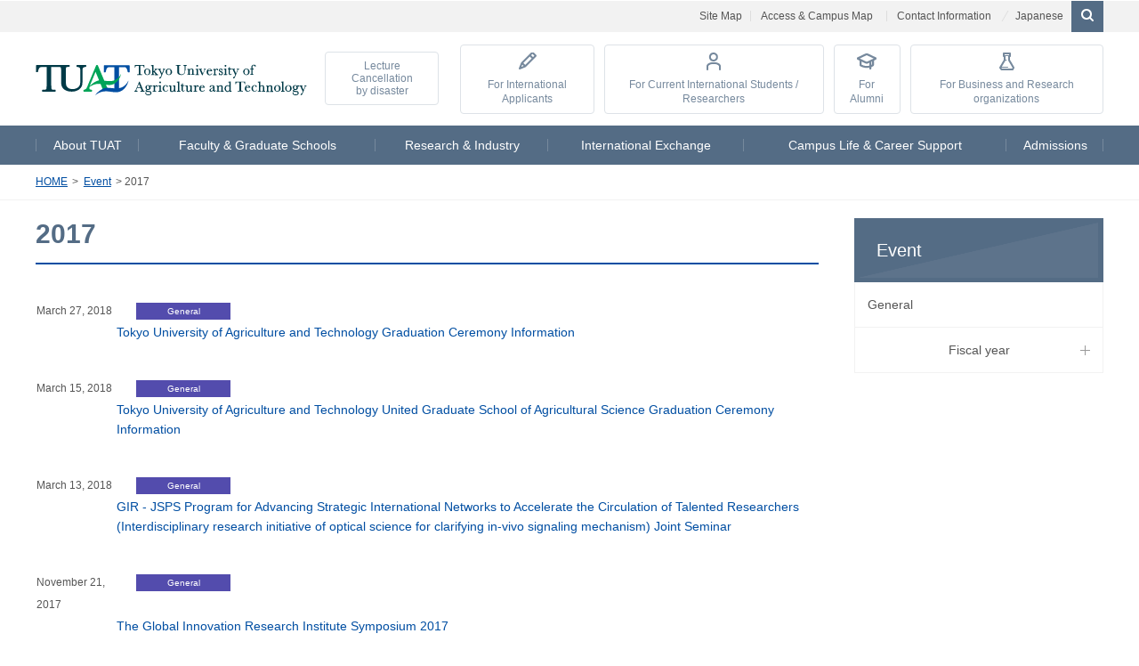

--- FILE ---
content_type: text/html; charset=UTF-8
request_url: https://www.tuat.ac.jp/en/event/2017/
body_size: 3230
content:
<!DOCTYPE html>
<html lang="en">
   <head prefix="og: http://ogp.me/ns# fb: http://ogp.me/ns/fb# article: http://ogp.me/ns/article#">

<!-- Global site tag (gtag.js) - Google Analytics -->
<script async="async" src="https://www.googletagmanager.com/gtag/js?id=G-66H7PG5ES1 "></script>
<script>
  window.dataLayer = window.dataLayer || [];
  function gtag(){dataLayer.push(arguments);}
  gtag('js', new Date());

  gtag('config', 'G-66H7PG5ES1');
  gtag('config', 'UA-7675163-1');
</script>

<meta charset="UTF-8"/>
      <meta name="viewport" content="width=device-width, initial-scale=1.0, user-scalable=yes"/>
      <meta name="format-detection" content="telephone=no"/>
      <meta http-equiv="X-UA-Compatible" content="IE=edge"/>
      <meta property="og:title" content="2017 | Event | Tokyo University of Agriculture and Technology"/>
      <meta property="og:url" content="http://www.tuat.ac.jp/en/event/2017/"/>
      <meta property="og:image" content="http://www.tuat.ac.jp/common/img/fb.png"/>
      <meta property="fb:app_id" content="1061602927254128"/>
      <meta name="twitter:card" content="summary"/>
      <meta name="twitter:site" content="@TUAT_all"/>
      <meta name="twitter:image" content="http://www.tuat.ac.jp/common/img/twitter.png"/>
      <meta name="copyright" content="Copyright © Tokyo University of Agriculture and Technology., All rights reserved."/>
      <title>2017 | Event | Tokyo University of Agriculture and Technology</title>

<link rel="stylesheet" href="/common/css/contents.css" media="all"/>
<link rel="stylesheet" href="/common/css/print.css" media="print"/>
<!--[if lte IE 9]><link rel="stylesheet" href="/common/css/ie.css" media="all" /><![endif]-->
<script src="/common/js/jquery.min.js"></script>
<script src="/common/js/config.js"></script>
<script src="/common/js/common.js"></script>
<script src="https://d.line-scdn.net/r/web/social-plugin/js/thirdparty/loader.min.js" async="async" defer="defer"></script>
<!--[if lte IE 9]><script src="/common/js/ie.js"></script><![endif]-->
<script>
//tw
  window.twttr = (function(d, s, id) {
    var js, fjs = d.getElementsByTagName(s)[0],
      t = window.twttr || {};
    if (d.getElementById(id)) return t;
    js = d.createElement(s);
    js.id = id;
    js.src = "https://platform.twitter.com/widgets.js";
    fjs.parentNode.insertBefore(js, fjs);

    t._e = [];
    t.ready = function(f) {
      t._e.push(f);
    };

    return t;
  }(document, "script", "twitter-wjs"));

  twttr.ready(function (twttr) {
   twttr.events.bind("click", function (){
    gtag('event', 'click', { 'event_category': 'twitter', 'event_label': location.href });
   });
  });
</script>
<script src="/common/js/snsbtn.js"></script>

</head>
   <body>
                        
                        <div id="fb-root"> </div>
                        <script>(function(d, s, id) {
  var js, fjs = d.getElementsByTagName(s)[0];
  if (d.getElementById(id)) return;
  js = d.createElement(s); js.id = id;
  js.src = "//connect.facebook.net/en_US/sdk.js#xfbml=1&version=v3.0";
  fjs.parentNode.insertBefore(js, fjs);
}(document, 'script', 'facebook-jssdk'));</script>
                        
                     <header id="page-top">
                     
                     <div id="utility">	<ul>		<li>
                  <a href="/en/sitemap/" >Site Map</a>
               </li>		<li>
                  <a href="/en/outline/overview/access/" >Access &amp; Campus Map</a>
               </li>		<li>
                  <a href="/en/contact/" >Contact Information</a>
               </li>		<li>
                  <a href="/"  target="_blank">Japanese</a>
               </li>		<li id="searchBtn">
                  <form action="/en/site-search/index.html"  id="cse-search-box">
                     <input type="checkbox" id="checkSearch"/>
                     <fieldset><gcse:searchbox-only></gcse:searchbox-only></fieldset>
                  </form>
               </li>	</ul>
         </div>
                     <div id="headNav">	<div class="logoImg">		<a href="/en/" >
                  <img src="/common/img/logo_en.svg" alt="Tokyo University of Agriculture and Technology"/></a>	</div>	<div class="disaster">
               <a href="/disaster/" >Lecture Cancellation <br/>by disaster</a>
            </div>	<ul class="visitor">		<li>
                  <a href="/en/applicants/" >For <wbr/>International <wbr/>Applicants</a>
               </li>		<li>
                  <a href="/en/student/" >For Current <wbr/>International Students <wbr/>/ Researchers</a>
               </li>		<li>
                  <a href="/en/graduate/" >For Alumni</a>
               </li>		<li>
                  <a href="https://www.rd.tuat.ac.jp/en/index.html" target="_blank">For Business <wbr/>and Research <wbr/>organizations</a>
               </li>	</ul>
         </div>
                     <nav id="gNav">
                        <ul>
                           <li>
                              <a href="/en/outline/" >About TUAT</a>
                           </li>
                           <li>
                              <a href="/en/department/" >Faculty &amp; Graduate Schools</a>
                           </li>
                           <li>
                              <a href="/en/research/" >Research &amp; Industry</a>
                           </li>
                           <li>
                              <a href="/en/international/" >International Exchange</a>
                           </li>
                           <li>
                              <a href="/en/campuslife_career/" >Campus Life &amp; Career Support</a>
                           </li>
                           <li>
                              <a href="/en/admission/" >Admissions</a>
                           </li>
                        </ul>
                     </nav>
                  </header>
      <nav id="tPath">
         <ol>
            <li>
               <a href="/en/" >HOME</a>
            </li>
            <li>
               <a href="/en/event/" >Event</a>
            </li>
            <li>2017</li>
         </ol>
      </nav>
      <div id="container">
         <main>
            <article>
                     <h1>2017</h1>
                  
                     <ul class="infoList">
                  <li data-date="20180327000000">
                     <time datetime="2018-03-27">March 27, 2018</time>
                     <ul class="label">
                        <li class="general">General</li>
                     </ul>
                     <a href="/en/event/general/20180327_01.html" >Tokyo University of Agriculture and Technology Graduation Ceremony Information</a>
                  </li>
                  <li data-date="20180315000000">
                     <time datetime="2018-03-15">March 15, 2018</time>
                     <ul class="label">
                        <li class="general">General</li>
                     </ul>
                     <a href="/en/event/general/20180315_01.html" >Tokyo University of Agriculture and Technology United Graduate School of Agricultural Science Graduation Ceremony Information</a>
                  </li>
                  <li data-date="20180313000000">
                     <time datetime="2018-03-13">March 13, 2018</time>
                     <ul class="label">
                        <li class="general">General</li>
                     </ul>
                     <a href="/en/event/general/20180313_01.html" >GIR - JSPS Program for Advancing Strategic International Networks to Accelerate the Circulation of Talented Researchers (Interdisciplinary research initiative of optical science for clarifying in-vivo signaling mechanism) Joint Seminar</a>
                  </li>
                  <li data-date="20171121000000">
                     <time datetime="2017-11-21">November 21, 2017</time>
                     <ul class="label">
                        <li class="general">General</li>
                     </ul>
                     <a href="/en/event/general/20171121_01.html" >The Global Innovation Research Institute Symposium 2017</a>
                  </li>
                  <li data-date="20171004000000">
                     <time datetime="2017-10-04">October 4, 2017</time>
                     <ul class="label">
                        <li class="general">General</li>
                     </ul>
                     <a href="/en/event/general/20171004_01.html" >Autumn 2017, Tokyo University of Agriculture and Technology Entrance Ceremony Information</a>
                  </li>
               </ul>
                  </article>
         </main>
         <nav id="lNav">
            <ul>
               <li>
                  <a href="/en/event/" >Event</a>
                  <ul>
                     <li class="close">
                        <span>
                           <a href="/en/event/general/" >General</a>
                        </span>
                     </li>
                     <li class="close">
                        <span class="navBtn tglyear">Fiscal year</span>
                        <ul>
                           <li>
                              <span>
                                 <a href="/en/event/2023/" >2023</a>
                              </span>
                           </li>
                           <li>
                              <span>
                                 <a href="/en/event/2022/" >2022</a>
                              </span>
                           </li>
                           <li>
                              <span>
                                 <a href="/en/event/2021/" >2021</a>
                              </span>
                           </li>
                           <li>
                              <span>
                                 <a href="/en/event/2020/" >2020</a>
                              </span>
                           </li>
                           <li>
                              <span>
                                 <a href="/en/event/2019/" >2019</a>
                              </span>
                           </li>
                           <li>
                              <span>
                                 <a href="/en/event/2018/" >2018</a>
                              </span>
                           </li>
                           <li class="cur">
                              <span>
                                 <a href="/en/event/2017/" >2017</a>
                              </span>
                           </li>
                        </ul>
                     </li>
                  </ul>
               </li>
            </ul>
         </nav>
      </div>
                     <div id="inquiry">
                        <h3>CONTACT</h3>
                        <ul>
                           <li>
                              <a href="http://web.tuat.ac.jp/~intl/download.html" target="_blank">Guidebook</a>
                           </li>
                           <li>
                              <a href="/en/contact/" >Contact Information</a>
                           </li>
                        </ul>
                     </div>
                  <div id="footNav">
         <nav>
                     
                     <ul class="faculty">
                        <li>
                           <a href="/en/department/agriculture/" >Faculty of Agriculture</a>
                           <ul>
                              <li>
                                 <a href="http://web.tuat.ac.jp/~aaseisan/" target="_blank">Department of Biological Production</a>
                              </li>
                              <li>
                                 <a href="http://www.tuat.ac.jp/en/department/agriculture/">Department of Applied Biological Science (under construction)</a>
                              </li>
                              <li>
                                 <a href="http://web.tuat.ac.jp/~enrs/" target="_blank">Department of Environmental and Natural Resource Sciences</a>
                              </li>
                              <li>
                                 <a href="http://web.tuat.ac.jp/~region/" target="_blank">Department of Ecoregion Science</a>
                              </li>
                              <li>
                                 <a href="http://web.tuat.ac.jp/~kyodovet/index.html" target="_blank">Cooperative Department of Veterinary Medicine</a>
                              </li>
                           </ul>
                        </li>
                        <li>
                           <a href="/en/department/engineering/" >Faculty of Engineering</a>
                           <ul>
                              <li>
                                 <a href="/en/department/engineering/" >Department of Biotechnology and Life Science</a>
                              </li>
                              <li>
                                 <a href="/en/department/engineering/" >Department of Biomedical Engineering</a>
                              </li>
                              <li>
                                 <a href="/en/department/engineering/" >Department of Applied Chemistry</a>
                              </li>
                              <li>
                                 <a href="/en/department/engineering/" >Department of Applied Physics and Chemical Engineering</a>
                              </li>
                              <li>
                                 <a href="/en/department/engineering/" >Department of Mechanical Systems Engineering</a>
                              </li>
                              <li>
                                 <a href="/en/department/engineering/" >Department of Electrical Engineering and Computer Science</a>
                              </li>
                           </ul>
                        </li>
                        <li>
                           <a href="/en/department/graduate_school/" >Graduate School</a>
                           <ul>
                              <li>
                                 <a href="/en/department/graduate_school/agriculture/" >Institute of Agriculture</a>
                              </li>
                              <li>
                                 <a href="/en/department/graduate_school/engineering/" >Institute of Engineering</a>
                              </li>
                              <li>
                                 <a href="/en/department/graduate_school/kougakuhu/" >Graduate School of Engineering</a>
                              </li>
                              <li>
                                 <a href="/en/department/graduate_school/nougakuhu/" >Graduate School of Agriculture</a>
                              </li>
                              <li>
                                 <a href="/en/department/graduate_school/seibutushisutemu/" >Graduate School of Bio-Applications and Systems Engineering</a>
                              </li>
                              <li>
                                 <a href="/en/department/graduate_school/rengounougaku/" >United Graduate School of Agricultural Science</a>
                              </li>
                              <li>
                                 <a href="/en/department/graduate_school/jyuui/" >The United Graduate School of Veterinary Science, Gifu University</a>
                              </li>
                              <li>
                                 <a href="/en/department/graduate_school/leading/" >Leading Graduate Schools</a>
                              </li>
                              <li>
                                 <a href="https://www.tuat-global.jp/english/" target="_blank">Institute of Global Innovation Research</a>
                              </li>
                           </ul>
                        </li>
                        <li>Information for:<ul>
                     <li>
                        <a href="/en/applicants/" >For International Applicants</a>
                     </li>
                     <li>
                        <a href="/en/student/" >For Current International Students/Researchers</a>
                     </li>
                     <li>
                        <a href="/en/graduate/" >For Alumni</a>
                     </li>
                     <li>
                        <a href="http://rd.tuat.ac.jp/" target="_blank">For Business and Research organizations</a>
                     </li>
                  </ul>
               </li>
                     </ul>
                     <p id="toHead">
                        <a href="#page-top">PAGE TOP</a>
                     </p>
                  </nav>
      </div>
      <footer>
                     
                     <ul>
                        <li>
                           <a href="/en/contact/" >Contact Information</a>
                        </li>
                        <li>
                           <a href="/en/site_policy/" >How to use our website</a>
                        </li>
                        <li>
                           <a href="/en/plivacy_policy/" >Privacy Policy</a>
                        </li>
                     </ul>
                     <p id="copyright">
                        <small>Copyright © Tokyo University of Agriculture and Technology., All rights reserved.</small>
                     </p>
                  </footer>
                        
                        
                     </body>
</html>

--- FILE ---
content_type: text/html; charset=UTF-8
request_url: https://www.tuat.ac.jp/en/event/2017/?_=1768715133328
body_size: 3160
content:
<!DOCTYPE html>
<html lang="en">
   <head prefix="og: http://ogp.me/ns# fb: http://ogp.me/ns/fb# article: http://ogp.me/ns/article#">

<!-- Global site tag (gtag.js) - Google Analytics -->
<script async="async" src="https://www.googletagmanager.com/gtag/js?id=G-66H7PG5ES1 "></script>
<script>
  window.dataLayer = window.dataLayer || [];
  function gtag(){dataLayer.push(arguments);}
  gtag('js', new Date());

  gtag('config', 'G-66H7PG5ES1');
  gtag('config', 'UA-7675163-1');
</script>

<meta charset="UTF-8"/>
      <meta name="viewport" content="width=device-width, initial-scale=1.0, user-scalable=yes"/>
      <meta name="format-detection" content="telephone=no"/>
      <meta http-equiv="X-UA-Compatible" content="IE=edge"/>
      <meta property="og:title" content="2017 | Event | Tokyo University of Agriculture and Technology"/>
      <meta property="og:url" content="http://www.tuat.ac.jp/en/event/2017/"/>
      <meta property="og:image" content="http://www.tuat.ac.jp/common/img/fb.png"/>
      <meta property="fb:app_id" content="1061602927254128"/>
      <meta name="twitter:card" content="summary"/>
      <meta name="twitter:site" content="@TUAT_all"/>
      <meta name="twitter:image" content="http://www.tuat.ac.jp/common/img/twitter.png"/>
      <meta name="copyright" content="Copyright © Tokyo University of Agriculture and Technology., All rights reserved."/>
      <title>2017 | Event | Tokyo University of Agriculture and Technology</title>

<link rel="stylesheet" href="/common/css/contents.css" media="all"/>
<link rel="stylesheet" href="/common/css/print.css" media="print"/>
<!--[if lte IE 9]><link rel="stylesheet" href="/common/css/ie.css" media="all" /><![endif]-->
<script src="/common/js/jquery.min.js"></script>
<script src="/common/js/config.js"></script>
<script src="/common/js/common.js"></script>
<script src="https://d.line-scdn.net/r/web/social-plugin/js/thirdparty/loader.min.js" async="async" defer="defer"></script>
<!--[if lte IE 9]><script src="/common/js/ie.js"></script><![endif]-->
<script>
//tw
  window.twttr = (function(d, s, id) {
    var js, fjs = d.getElementsByTagName(s)[0],
      t = window.twttr || {};
    if (d.getElementById(id)) return t;
    js = d.createElement(s);
    js.id = id;
    js.src = "https://platform.twitter.com/widgets.js";
    fjs.parentNode.insertBefore(js, fjs);

    t._e = [];
    t.ready = function(f) {
      t._e.push(f);
    };

    return t;
  }(document, "script", "twitter-wjs"));

  twttr.ready(function (twttr) {
   twttr.events.bind("click", function (){
    gtag('event', 'click', { 'event_category': 'twitter', 'event_label': location.href });
   });
  });
</script>
<script src="/common/js/snsbtn.js"></script>

</head>
   <body>
                        
                        <div id="fb-root"> </div>
                        <script>(function(d, s, id) {
  var js, fjs = d.getElementsByTagName(s)[0];
  if (d.getElementById(id)) return;
  js = d.createElement(s); js.id = id;
  js.src = "//connect.facebook.net/en_US/sdk.js#xfbml=1&version=v3.0";
  fjs.parentNode.insertBefore(js, fjs);
}(document, 'script', 'facebook-jssdk'));</script>
                        
                     <header id="page-top">
                     
                     <div id="utility">	<ul>		<li>
                  <a href="/en/sitemap/" >Site Map</a>
               </li>		<li>
                  <a href="/en/outline/overview/access/" >Access &amp; Campus Map</a>
               </li>		<li>
                  <a href="/en/contact/" >Contact Information</a>
               </li>		<li>
                  <a href="/"  target="_blank">Japanese</a>
               </li>		<li id="searchBtn">
                  <form action="/en/site-search/index.html"  id="cse-search-box">
                     <input type="checkbox" id="checkSearch"/>
                     <fieldset><gcse:searchbox-only></gcse:searchbox-only></fieldset>
                  </form>
               </li>	</ul>
         </div>
                     <div id="headNav">	<div class="logoImg">		<a href="/en/" >
                  <img src="/common/img/logo_en.svg" alt="Tokyo University of Agriculture and Technology"/></a>	</div>	<div class="disaster">
               <a href="/disaster/" >Lecture Cancellation <br/>by disaster</a>
            </div>	<ul class="visitor">		<li>
                  <a href="/en/applicants/" >For <wbr/>International <wbr/>Applicants</a>
               </li>		<li>
                  <a href="/en/student/" >For Current <wbr/>International Students <wbr/>/ Researchers</a>
               </li>		<li>
                  <a href="/en/graduate/" >For Alumni</a>
               </li>		<li>
                  <a href="https://www.rd.tuat.ac.jp/en/index.html" target="_blank">For Business <wbr/>and Research <wbr/>organizations</a>
               </li>	</ul>
         </div>
                     <nav id="gNav">
                        <ul>
                           <li>
                              <a href="/en/outline/" >About TUAT</a>
                           </li>
                           <li>
                              <a href="/en/department/" >Faculty &amp; Graduate Schools</a>
                           </li>
                           <li>
                              <a href="/en/research/" >Research &amp; Industry</a>
                           </li>
                           <li>
                              <a href="/en/international/" >International Exchange</a>
                           </li>
                           <li>
                              <a href="/en/campuslife_career/" >Campus Life &amp; Career Support</a>
                           </li>
                           <li>
                              <a href="/en/admission/" >Admissions</a>
                           </li>
                        </ul>
                     </nav>
                  </header>
      <nav id="tPath">
         <ol>
            <li>
               <a href="/en/" >HOME</a>
            </li>
            <li>
               <a href="/en/event/" >Event</a>
            </li>
            <li>2017</li>
         </ol>
      </nav>
      <div id="container">
         <main>
            <article>
                     <h1>2017</h1>
                  
                     <ul class="infoList">
                  <li data-date="20180327000000">
                     <time datetime="2018-03-27">March 27, 2018</time>
                     <ul class="label">
                        <li class="general">General</li>
                     </ul>
                     <a href="/en/event/general/20180327_01.html" >Tokyo University of Agriculture and Technology Graduation Ceremony Information</a>
                  </li>
                  <li data-date="20180315000000">
                     <time datetime="2018-03-15">March 15, 2018</time>
                     <ul class="label">
                        <li class="general">General</li>
                     </ul>
                     <a href="/en/event/general/20180315_01.html" >Tokyo University of Agriculture and Technology United Graduate School of Agricultural Science Graduation Ceremony Information</a>
                  </li>
                  <li data-date="20180313000000">
                     <time datetime="2018-03-13">March 13, 2018</time>
                     <ul class="label">
                        <li class="general">General</li>
                     </ul>
                     <a href="/en/event/general/20180313_01.html" >GIR - JSPS Program for Advancing Strategic International Networks to Accelerate the Circulation of Talented Researchers (Interdisciplinary research initiative of optical science for clarifying in-vivo signaling mechanism) Joint Seminar</a>
                  </li>
                  <li data-date="20171121000000">
                     <time datetime="2017-11-21">November 21, 2017</time>
                     <ul class="label">
                        <li class="general">General</li>
                     </ul>
                     <a href="/en/event/general/20171121_01.html" >The Global Innovation Research Institute Symposium 2017</a>
                  </li>
                  <li data-date="20171004000000">
                     <time datetime="2017-10-04">October 4, 2017</time>
                     <ul class="label">
                        <li class="general">General</li>
                     </ul>
                     <a href="/en/event/general/20171004_01.html" >Autumn 2017, Tokyo University of Agriculture and Technology Entrance Ceremony Information</a>
                  </li>
               </ul>
                  </article>
         </main>
         <nav id="lNav">
            <ul>
               <li>
                  <a href="/en/event/" >Event</a>
                  <ul>
                     <li class="close">
                        <span>
                           <a href="/en/event/general/" >General</a>
                        </span>
                     </li>
                     <li class="close">
                        <span class="navBtn tglyear">Fiscal year</span>
                        <ul>
                           <li>
                              <span>
                                 <a href="/en/event/2023/" >2023</a>
                              </span>
                           </li>
                           <li>
                              <span>
                                 <a href="/en/event/2022/" >2022</a>
                              </span>
                           </li>
                           <li>
                              <span>
                                 <a href="/en/event/2021/" >2021</a>
                              </span>
                           </li>
                           <li>
                              <span>
                                 <a href="/en/event/2020/" >2020</a>
                              </span>
                           </li>
                           <li>
                              <span>
                                 <a href="/en/event/2019/" >2019</a>
                              </span>
                           </li>
                           <li>
                              <span>
                                 <a href="/en/event/2018/" >2018</a>
                              </span>
                           </li>
                           <li class="cur">
                              <span>
                                 <a href="/en/event/2017/" >2017</a>
                              </span>
                           </li>
                        </ul>
                     </li>
                  </ul>
               </li>
            </ul>
         </nav>
      </div>
                     <div id="inquiry">
                        <h3>CONTACT</h3>
                        <ul>
                           <li>
                              <a href="http://web.tuat.ac.jp/~intl/download.html" target="_blank">Guidebook</a>
                           </li>
                           <li>
                              <a href="/en/contact/" >Contact Information</a>
                           </li>
                        </ul>
                     </div>
                  <div id="footNav">
         <nav>
                     
                     <ul class="faculty">
                        <li>
                           <a href="/en/department/agriculture/" >Faculty of Agriculture</a>
                           <ul>
                              <li>
                                 <a href="http://web.tuat.ac.jp/~aaseisan/" target="_blank">Department of Biological Production</a>
                              </li>
                              <li>
                                 <a href="http://www.tuat.ac.jp/en/department/agriculture/">Department of Applied Biological Science (under construction)</a>
                              </li>
                              <li>
                                 <a href="http://web.tuat.ac.jp/~enrs/" target="_blank">Department of Environmental and Natural Resource Sciences</a>
                              </li>
                              <li>
                                 <a href="http://web.tuat.ac.jp/~region/" target="_blank">Department of Ecoregion Science</a>
                              </li>
                              <li>
                                 <a href="http://web.tuat.ac.jp/~kyodovet/index.html" target="_blank">Cooperative Department of Veterinary Medicine</a>
                              </li>
                           </ul>
                        </li>
                        <li>
                           <a href="/en/department/engineering/" >Faculty of Engineering</a>
                           <ul>
                              <li>
                                 <a href="/en/department/engineering/" >Department of Biotechnology and Life Science</a>
                              </li>
                              <li>
                                 <a href="/en/department/engineering/" >Department of Biomedical Engineering</a>
                              </li>
                              <li>
                                 <a href="/en/department/engineering/" >Department of Applied Chemistry</a>
                              </li>
                              <li>
                                 <a href="/en/department/engineering/" >Department of Applied Physics and Chemical Engineering</a>
                              </li>
                              <li>
                                 <a href="/en/department/engineering/" >Department of Mechanical Systems Engineering</a>
                              </li>
                              <li>
                                 <a href="/en/department/engineering/" >Department of Electrical Engineering and Computer Science</a>
                              </li>
                           </ul>
                        </li>
                        <li>
                           <a href="/en/department/graduate_school/" >Graduate School</a>
                           <ul>
                              <li>
                                 <a href="/en/department/graduate_school/agriculture/" >Institute of Agriculture</a>
                              </li>
                              <li>
                                 <a href="/en/department/graduate_school/engineering/" >Institute of Engineering</a>
                              </li>
                              <li>
                                 <a href="/en/department/graduate_school/kougakuhu/" >Graduate School of Engineering</a>
                              </li>
                              <li>
                                 <a href="/en/department/graduate_school/nougakuhu/" >Graduate School of Agriculture</a>
                              </li>
                              <li>
                                 <a href="/en/department/graduate_school/seibutushisutemu/" >Graduate School of Bio-Applications and Systems Engineering</a>
                              </li>
                              <li>
                                 <a href="/en/department/graduate_school/rengounougaku/" >United Graduate School of Agricultural Science</a>
                              </li>
                              <li>
                                 <a href="/en/department/graduate_school/jyuui/" >The United Graduate School of Veterinary Science, Gifu University</a>
                              </li>
                              <li>
                                 <a href="/en/department/graduate_school/leading/" >Leading Graduate Schools</a>
                              </li>
                              <li>
                                 <a href="https://www.tuat-global.jp/english/" target="_blank">Institute of Global Innovation Research</a>
                              </li>
                           </ul>
                        </li>
                        <li>Information for:<ul>
                     <li>
                        <a href="/en/applicants/" >For International Applicants</a>
                     </li>
                     <li>
                        <a href="/en/student/" >For Current International Students/Researchers</a>
                     </li>
                     <li>
                        <a href="/en/graduate/" >For Alumni</a>
                     </li>
                     <li>
                        <a href="http://rd.tuat.ac.jp/" target="_blank">For Business and Research organizations</a>
                     </li>
                  </ul>
               </li>
                     </ul>
                     <p id="toHead">
                        <a href="#page-top">PAGE TOP</a>
                     </p>
                  </nav>
      </div>
      <footer>
                     
                     <ul>
                        <li>
                           <a href="/en/contact/" >Contact Information</a>
                        </li>
                        <li>
                           <a href="/en/site_policy/" >How to use our website</a>
                        </li>
                        <li>
                           <a href="/en/plivacy_policy/" >Privacy Policy</a>
                        </li>
                     </ul>
                     <p id="copyright">
                        <small>Copyright © Tokyo University of Agriculture and Technology., All rights reserved.</small>
                     </p>
                  </footer>
                        
                        
                     </body>
</html>

--- FILE ---
content_type: text/css; charset=UTF-8
request_url: https://www.tuat.ac.jp/common/css/print.css
body_size: 1568
content:
/* ------------------------------------- none ---- */
/* line 8, ../../sass/print.scss */
#headNav,
#menuBtn,
#tPath,
#lNav,
#inquiry,
#footNav,
#toHead,
#pageFoot dl,
#pageFoot ul,
#fixedNav,
#groupSolution {
  display: none !important; }

/* ------------------------------------- adjust ---- */
/* line 22, ../../sass/print.scss */
article {
  margin-right: 0; }

/* line 25, ../../sass/print.scss */
#pageFoot {
  padding: 20px 10px; }
  /* line 27, ../../sass/print.scss */
  #pageFoot #copyright {
    margin: 0 auto; }

/* line 32, ../../sass/print.scss */
.sepCol2 .sideMain {
  float: none; }
  /* line 34, ../../sass/print.scss */
  .sepCol2 .sideMain .inner {
    margin-right: 0; }
/* line 38, ../../sass/print.scss */
.sepCol2 .sideSub {
  float: none;
  width: auto;
  margin: 50px 0 0; }

/* line 45, ../../sass/print.scss */
.tabBtn li,
.tabBtn a {
  margin: 0;
  padding: 0;
  border-style: none;
  background-color: rgba(255, 255, 255, 0); }
/* line 52, ../../sass/print.scss */
.tabBtn li {
  display: none; }
/* line 55, ../../sass/print.scss */
.tabBtn .cur {
  display: block;
  padding-bottom: .5em;
  text-align: left; }

/* line 69, ../../sass/print.scss */
.roundR.sizeL .image,
.roundL.sizeL .image,
.parallelL.sizeL .image,
.parallelR.sizeL .image,
.roundR.sizeM .image,
.roundL.sizeM .image,
.parallelL.sizeM .image,
.parallelR.sizeM .image {
  float: none;
  margin: 0 auto;
  text-align: center; }
/* line 74, ../../sass/print.scss */
.roundR.sizeL .sentence,
.roundL.sizeL .sentence,
.parallelL.sizeL .sentence,
.parallelR.sizeL .sentence,
.roundR.sizeM .sentence,
.roundL.sizeM .sentence,
.parallelL.sizeM .sentence,
.parallelR.sizeM .sentence {
  float: none;
  margin: 20px 0 0;
  padding: 0; }

/* line 81, ../../sass/print.scss */
#container.ir tbody th {
  white-space: nowrap; }


--- FILE ---
content_type: application/javascript; charset=UTF-8
request_url: https://www.tuat.ac.jp/common/js/config.js
body_size: -47
content:
/*dataRoot = '/wmpreview/' + location.href.split('wmpreview/')[1].split('/')[0] + '/';*/
dataRoot = '';
typeFlag = window.navigator.userAgent.match('JavaFX') ? true : false;
/*matchStr = ['"../', '"/wmpreview/'];*/
matchStr = ['"/', '"http://www.tuat.ac.jp/'];

--- FILE ---
content_type: text/xml
request_url: https://www.tuat.ac.jp/en/datalist_submenu.xml?_=1768715133327
body_size: 1265
content:
<?xml version="1.0" encoding="UTF-8"?> <wm_xml_root>
   <wmData>
      <datalist>
         <setNav>
            <div id="outline">
               <div class="inner_item">
                                    <ul>
                                       <li>
                                          <a href="/en/outline/executive/" >From the Office of the President</a>
                                       </li>
                                       <li>
                                          <a href="/en/outline/overview/" >University Overview</a>
                                       </li>
                                       <li>
                                          <a href="/en/outline/kyousyoku/" >Faculty and Staff Openings</a>
                                       </li>
                                       <li>
                                          <a href="/en/outline/facility/" >Facilities</a>
                                       </li>
                                    </ul>
                                 </div>
            </div>
            <div id="department">
               <div class="inner_item">
                                    <h2>
                                       <a href="/en/department/agriculture/" >Faculty of Agriculture</a>
                                    </h2>
                                    <ul>
                                       <li>
                                          <a href="https://web.tuat.ac.jp/~aaseisan/" target="_blank">Department of Biological Production</a>
                                       </li>
                                       <li>
                                          <a href="/en/department/agriculture/" >Department of Applied Biological Science (under construction)</a>
                                       </li>
                                       <li>
                                          <a href="https://sites.google.com/go.tuat.ac.jp/kanshi/" target="_blank">Department of Environmental and Natural Resource Sciences</a>
                                       </li>
                                       <li>
                                          <a href="https://web.tuat.ac.jp/~region/" target="_blank">Department of Ecoregion Science</a>
                                       </li>
                                       <li>
                                          <a href="http://www.tuat.ac.jp/co-vet/" target="_blank">Cooperative Department of Veterinary Medicine</a>
                                       </li>
                                    </ul>
                                 </div>
               <div class="inner_item">
                                    <h2>
                                       <a href="/en/department/engineering/" >Faculty of Engineering</a>
                                    </h2>
                                    <ul>
                                       <li>
                                          <a href="/en/department/engineering/" >Department of Biotechnology and Life Science</a>
                                       </li>
                                       <li>
                                          <a href="/en/department/engineering/" >Department of Biomedical Engineering</a>
                                       </li>
                                       <li>
                                          <a href="/en/department/engineering/" >Department of Applied Chemistry</a>
                                       </li>
                                       <li>
                                          <a href="/en/department/engineering/" >Department of Applied Physics and Chemical Engineering</a>
                                       </li>
                                       <li>
                                          <a href="/en/department/engineering/" >Department of Mechanical Systems Engineering</a>
                                       </li>
                                       <li>
                                          <a href="/en/department/engineering/" >Department of Electrical Engineering and Computer Science</a>
                                       </li>
                                    </ul>
                                 </div>
               <div class="inner_item">
                                    <h2>
                                       <a href="/en/department/graduate_school/" >Graduate Schools</a>
                                    </h2>
                                    <ul>
                                       <li>
                                          <a href="/en/department/graduate_school/agriculture/" >Institute of Agriculture (research institution)</a>
                                       </li>
                                       <li>
                                          <a href="/en/department/graduate_school/engineering/" >Institute of Engineering (research institution)</a>
                                       </li>
                                       <li>
                                          <a href="/en/department/graduate_school/kougakuhu/" >Graduate School of Engineering (Master Course, Doctoral Course, Professional Degree Course)</a>
                                       </li>
                                       <li>
                                          <a href="/en/department/graduate_school/nougakuhu/" >Graduate School of Agriculture (Master Course, Doctoral Course)</a>
                                       </li>
                                       <li>
                                          <a href="/en/department/graduate_school/seibutushisutemu/" >Graduate School of Bio-Applications and Systems Engineering Master Course, Doctoral Course, Integrated Doctoral Course, and Three-Year Doctoral Course</a>
                                       </li>
                                       <li>
                                          <a href="/en/department/graduate_school/rengounougaku/" >United Graduate School of Agricultural Science Three-Year Doctoral Course</a>
                                       </li>
                                       <li>
                                          <a href="/en/department/graduate_school/jyuui/" >Gifu University United Graduate School of Veterinary Sciences Four-Year Doctoral Course</a>
                                       </li>
                                       <li>
                                          <a href="/en/department/graduate_school/leading/" >Leading Graduate School</a>
                                       </li>
                                       <li>
                                          <a href="/en/department/graduate_school/wise/" >WISE Program</a>
                                       </li>
                                       <li>
                                          <a href="https://www.tuat-global.jp/english/" target="_blank">Institute of Global Innovation Research</a>
                                       </li>
                                    </ul>
                                 </div>
            </div>
            <div id="research">
               <div class="inner_item">
                                    <ul>
                                       <li>
                                          <a href="https://www.tuat.ac.jp/en/NEWS/research/">Research News</a>
                                       </li>
                                       <li>
                                          <a href="https://www.rd.tuat.ac.jp/en/" target="_blank">Research Portal Website</a>
                                       </li>
                                    </ul>
                                 </div>
               <div class="inner_item">
                  <a href="https://www.rd.tuat.ac.jp/en/index.html" target="_blank">
                     <img src="/images/tuat/common/dropdown/img_rd.jpg"  alt="Research Portal Website"/></a> <br/>
                  <a href="https://www.rd.tuat.ac.jp/en/index.html" target="_blank">Research Portal Website</a>
               </div>
            </div>
            <div id="international">
               <div class="inner_item">
                                    <ul>
                                       <li>
                                          <a href="/en/international/for_foreign_students/" >Support for International Students</a>
                                       </li>
                                       <li>
                                          <a href="https://web.tuat.ac.jp/~eagl/?en" target="_blank">EAGLe (Former International Center) Website</a>
                                       </li>
                                       <li>
                                          <a href="/en/international/list_sister_univ/"  target="">Partner Universities</a>
                                       </li>
                                       <li>
                                          <a href="https://www.tuat.ac.jp/en/international/international-office-open/">TUAT Overseas Offices</a>
                                       </li>
                                       <li>
                                          <a href="/en/international/data/" >Information on the Number of International Students</a>
                                       </li>
                                       <li>
                                          <a href="https://web.tuat.ac.jp/~intl/" target="_blank">International Affairs Office Website</a>
                                       </li>
                                    </ul>
                                 </div>
               <div class="inner_item">
                  <a href="https://web.tuat.ac.jp/~eagl/?en" target="_blank">
                     <img src="/images/tuat/international/title_81_international_icenter.jpg"  alt="EAGLe (Former International Center) Website"/></a> <a href="http://web.tuat.ac.jp/~icenter/en/index.html" target="blank"/>
                  <a href="https://web.tuat.ac.jp/~eagl/?en" target="_blank">EAGLe (Former International Center) Website</a>
               </div>
            </div>
            <div id="campuslife_career">
               <div class="inner_item">
                                    <ul>
                                       <li>
                                          <a href="/en/campuslife_career/#toc01" >Campus Life</a>
                                       </li>
                                       <li>
                                          <a href="/en/campuslife_career/#toc02" >Career Support (Employment/Advanced Education)</a>
                                       </li>
                                    </ul>
                                 </div>
            </div>
            <div id="admission">
               <div class="inner_item">
                                    <ul>
                                       <li>
                                          <a href="/en/admission/nyushi_gakubu/" >Undergraduate Admissions</a>
                                       </li>
                                       <li>
                                          <a href="/en/admission/nyushi_hennyu/" >Transfer Admissions</a>
                                       </li>
                                       <li>
                                          <a href="/en/admission/nyushi_daigakuin/" >Graduate School Admissions</a>
                                       </li>
                                       <li>
                                          <a href="/en/admission/kamoku/" >Research Students and Non-Degree Students</a>
                                       </li>
                                    </ul>
                                 </div>
               <div class="inner_item">
                                    <ul>
                                       <li>
                                          <a href="/en/admission/jugyouryou/" >List of Tuition, Admission Fees, and Other Fees</a>
                                       </li>
                                    </ul>
                                 </div>
            </div>
         </setNav>
      </datalist>
   </wmData>
</wm_xml_root>

--- FILE ---
content_type: image/svg+xml
request_url: https://www.tuat.ac.jp/common/img/logo_en.svg
body_size: 21258
content:
<?xml version="1.0" encoding="UTF-8"?><svg xmlns="http://www.w3.org/2000/svg" version="1.1" xmlns:xlink="http://www.w3.org/1999/xlink" width="305px" height="39px" viewBox="0 0 305 39"><defs><style>.st0{fill:#004ea2;}.st1{fill:#003a47;}.st2{fill:#00a458;}</style></defs><g><path class="st0" d="M105.5,5.3c0-.3-.3-.6-.6-.6h-27.6c-.3,0-.6.3-.6.6v6.8c-.1.2,0,.3,0,.5.1.1.3.2.5.2h1c.3,0,.6-.2.6-.5.3-1.7.7-3,1.2-3.8.5-.7.9-1.2,1.4-1.3.4-.1,1.3-.2,3.5-.2h3.6v25.4c0,.2.1.3.3.3h4.7c.2,0,.3-.1.3-.3V6.9h3.6c2.2,0,3.1.1,3.5.2.5.1.9.6,1.4,1.3.5.8.9,2.1,1.2,3.8,0,.3.3.5.6.5h1c.2,0,.3,0,.5-.2.1-.1.2-.3.2-.5v-6.8ZM105.1,5.1s0,0,0,0c0,0,0,0,0,0Z"/><path class="st1" d="M56.1,4.5h-9.5c-.4,0-.6.3-.6.6v1c0,.3.3.6.6.6,1.2,0,2,.3,2.5.6.5.3.8.7.9,1.2.2.6.2,1.7.2,3.2v9.4c0,2.2,0,3.8-.2,4.7-.1.9-.5,1.8-1.2,2.7-.6.9-1.6,1.6-2.9,2.2-1.3.6-2.8.9-4.4.9s-3.7-.4-4.9-1.3c-1.2-.9-1.9-1.9-2.2-3-.3-1.2-.4-3.4-.4-6.5v-8.7c0-2.9.1-3.9.2-4.3.1-.4.3-.7.5-.9.2,0,.7-.3,2.4-.3h.6c.4,0,.6-.3.6-.6v-1c0-.4-.3-.6-.6-.6H1.2c-.3,0-.6.3-.6.7v6.8c-.1.2,0,.3,0,.5.1.1.3.2.5.2h1c.3,0,.6-.2.6-.5.3-1.7.7-3,1.2-3.8.5-.7.9-1.2,1.4-1.3.4-.1,1.3-.2,3.5-.2h3.6v19.1c0,2.5,0,4.4-.2,5,0,.5-.3.8-.6,1-.2.1-.8.4-2.2.4h-1.5c-.4,0-.6.3-.6.6v1c0,.4.3.6.6.6h14.1c.4,0,.6-.3.6-.6v-1c0-.4-.3-.6-.6-.6h-1.4c-1.5,0-2-.2-2.2-.4-.3-.2-.5-.6-.6-1.1,0-.6-.2-2.5-.2-4.8V6.8h9.1c.9,0,1.2.2,1.3.2.3.2.4.5.5.9.1.6.2,2,.2,4.2v11.5c0,2.4.4,4.3,1.2,5.8.8,1.5,2.2,2.7,4,3.6,1.8.9,4.1,1.4,6.7,1.4s4.2-.4,5.9-1.1c1.7-.7,3.1-1.7,4.1-2.9,1-1.2,1.6-2.5,1.8-3.8.2-1.2.3-3,.3-5.5v-9.2c0-1.7,0-2.8.2-3.3.1-.4.4-.9.9-1.3.5-.4,1.3-.6,2.5-.7.3,0,.6-.3.6-.6v-1c0-.4-.3-.6-.6-.6Z"/><path class="st2" d="M77.2,22.1l-7.2-17.1c-.1-.2-.3-.4-.6-.4h-.8c-.3,0-.5.2-.6.4l-8.2,19.6c-.8,1.9-1,2.3-1,2.5-.8,2.1-1.5,3.5-2.1,4.1-.5.6-1.3.9-2.4,1.1-.3,0-.5.3-.5.6v1c0,.4.3.6.6.6h8.4c.4,0,.6-.3.6-.6v-1c0-.4-.3-.6-.6-.6-.8,0-1.4-.2-1.8-.5-.4-.3-.6-.8-.6-1.4s0-.6.2-1.2c4.6-3.3,8.6-3.8,12.4-3.4l1.3,3.2c.9,2.1.9,2.4.9,2.5,0,0,0,0,0,.1h6.3c-.3-.3-.6-.7-.8-1.2l-1.3-3-.3-.8c2.7.4,5.3.7,7.8-.3,7.5-3,9.3-12,9.3-12-5.1,9.8-12.7,8.6-19,7.8ZM70.1,22c-4.5,1.4-7.7,4.5-9.3,6.4.2-.7.6-1.7,1.1-2.9l.7-1.8.4-.9,4.4-10.6,4,9.6c-.5,0-.9.1-1.3.3Z"/><path class="st0" d="M104.4,22.1s-1.6,9-9.4,12.2c-7.9,3.3-16.9-4.9-28.1,4.2,0,0,3.8-5.8,10.5-8,6.7-2.2,19.8,5.7,26.9-8.4Z"/></g><g><path class="st1" d="M111.5,7.5h.4c0,0,.1,0,.1-.1.1-.7.3-1.2.5-1.5.2-.3.4-.5.6-.5.2,0,.7,0,1.4,0h1.4v7.4c0,.9,0,1.5,0,1.7,0,.2-.1.4-.3.4-.1,0-.3.1-.9.1h-.6c0,0-.2,0-.2.2v.4c0,0,0,.2.2.2h5.4c0,0,.2,0,.2-.2v-.4c0,0,0-.2-.2-.2h-.5c-.6,0-.8,0-.9-.2-.1-.1-.2-.3-.3-.5,0-.2,0-.6,0-1.6v-7.4h1.6c.6,0,1,0,1.2,0,.2,0,.4.2.6.5.2.3.4.8.5,1.5,0,0,0,.1.1.1h.3s0,0,.1,0,0,0,0-.1v-2.6c0,0-.1-.1-.2-.1h-10.4c0,0-.1,0-.2.1v2.6c0,0,0,0,0,.1s0,0,.1,0Z"/><path class="st1" d="M128,14.9c.7-.7,1.1-1.6,1.1-2.7s-.4-1.9-1-2.6c-.7-.7-1.6-1.1-2.6-1.1s-1.9.4-2.6,1c-.7.7-1,1.6-1,2.6s.4,2,1.1,2.7c.7.7,1.6,1,2.6,1s1.9-.3,2.6-1ZM124,9.9c.3-.4.8-.7,1.5-.7s1.1.2,1.5.7c.3.5.5,1.2.5,2.4s-.2,1.9-.5,2.3c-.3.4-.8.6-1.5.6s-1.1-.2-1.5-.6c-.4-.4-.5-1.2-.5-2.3s.2-1.9.5-2.4Z"/><path class="st1" d="M137.3,15c-.2,0-.4,0-.5-.2-.2-.1-.5-.4-.8-.8l-2.2-2.6c.5-.4.8-.7,1.1-.9.8-.7,1.4-1,1.8-1,0,0,.1,0,.1-.2v-.4c0,0,0-.2-.2-.2h-2.6c0,0-.2,0-.2.2v.4c0,0,0,.1.1.2.5,0,.5.2.5.2,0,.1-.2.6-1.6,1.6l-.4.3v-7c0,0,0-.2-.2-.2h-.2s0,0,0,0c-.1,0-.4.1-.9.2-.4,0-.8.1-1.1.1s-.2,0-.2.2v.4c0,0,0,.2.2.2.4,0,.7,0,.7.2,0,0,.2.3.2,1.1v6.5c0,.7,0,1.2,0,1.3,0,.1,0,.2-.1.3,0,0-.2.1-.6.1h-.2c0,0-.2,0-.2.2v.4c0,0,0,.2.2.2h3.3c0,0,.2,0,.2-.2v-.4s0,0,0-.1,0,0-.1,0c-.4,0-.5,0-.6-.1,0,0-.2-.2-.2-.3,0-.1,0-.4,0-1.3v-.9h.2c0-.1,1.6,1.7,1.6,1.7.5.5.5.7.5.7,0,.1-.3.2-.7.2,0,0-.1,0-.1.2v.4c0,0,0,.2.2.2h3.2c0,0,.2,0,.2-.2v-.4c0,0,0-.1-.1-.2Z"/><path class="st1" d="M139,10.5l2.4,5.2-.6,1.5c0,.2-.2.4-.3.5,0,0-.2.2-.6.3-.6.3-.9.6-.9,1.1s.2.6.7.6.6-.1.8-.4c.2-.3.5-.7.8-1.4l2.9-7c.2-.6.4-.9.6-1.1.1-.1.4-.2.7-.2,0,0,.1,0,.1-.2v-.4c0,0,0-.2-.2-.2h-2.3c0,0-.2,0-.2.2v.4c0,0,0,.1.1.2.3,0,.7,0,.7.3,0,0,0,.2-.3.8l-1.4,3.3-1.6-3.5c-.3-.6-.3-.7-.3-.7,0,0,.1-.2.6-.2,0,0,.1,0,.1-.2v-.4c0,0,0-.2-.2-.2h-3c0,0-.2,0-.2.2v.4c0,0,0,.2.2.2.3,0,.5,0,.6.1,0,0,.2.3.5.8Z"/><path class="st1" d="M153.3,12.2c0-1-.4-1.9-1-2.6-.7-.7-1.6-1.1-2.6-1.1s-1.9.4-2.6,1c-.7.7-1,1.6-1,2.6s.4,2,1.1,2.7c.7.7,1.6,1,2.6,1s1.9-.3,2.6-1c.7-.7,1.1-1.6,1.1-2.7ZM151.7,12.3c0,1.1-.2,1.9-.5,2.3-.3.4-.8.6-1.5.6s-1.1-.2-1.5-.6c-.4-.4-.5-1.2-.5-2.3s.2-1.9.5-2.4c.3-.4.8-.7,1.5-.7s1.1.2,1.5.7c.3.5.5,1.2.5,2.4Z"/><path class="st1" d="M168.5,10.9v-3.6c0-.6,0-1.1,0-1.3,0-.2.2-.4.4-.5.2-.2.5-.3,1-.3,0,0,.1,0,.1-.2v-.4c0,0,0-.2-.2-.2h-3.6c0,0-.2,0-.2.2v.4c0,0,0,.1.1.2.5,0,.8.1,1,.2.2.1.3.3.4.5,0,.2,0,.6,0,1.2v3.7c0,.8,0,1.4,0,1.8,0,.4-.2.7-.5,1.1-.2.3-.6.6-1.1.9-.5.2-1.1.4-1.7.4s-1.4-.2-1.9-.5c-.5-.3-.8-.7-.9-1.2-.1-.5-.2-1.3-.2-2.5v-3.4c0-.9,0-1.4,0-1.7,0-.2.1-.3.3-.4,0,0,.3-.1,1-.1h.2c0,0,.2,0,.2-.2v-.4c0,0,0-.2-.2-.2h-4.9c0,0-.2,0-.2.2v.4c0,0,0,.2.2.2h.2c.6,0,.9,0,1,.1.1,0,.2.2.2.4,0,.2,0,.6,0,1.6v4.5c0,.9.1,1.6.4,2.1.3.5.8,1,1.5,1.3.7.3,1.5.5,2.5.5s1.6-.1,2.2-.4c.6-.3,1.1-.6,1.5-1.1.4-.4.6-.9.7-1.4,0-.4.1-1.1.1-2.1Z"/><path class="st1" d="M170.8,15.6h3.3c0,0,.2,0,.2-.2v-.4c0,0,0-.2-.2-.2-.5,0-.6,0-.7-.1-.1,0-.2-.1-.2-.3,0,0,0-.4,0-1.3v-2.6c.3-.4.6-.7.9-1,.3-.2.7-.3,1-.3s.6,0,.7.2c.2.1.3.3.3.5,0,.1,0,.4,0,1.1v2.1c0,.7,0,1.2,0,1.3,0,.1,0,.2-.2.3,0,0-.2.1-.6.1h-.2c0,0-.2,0-.2.2v.4c0,0,0,.2.2.2h3.3c0,0,.2,0,.2-.2v-.4c0,0,0-.2-.2-.2-.5,0-.6,0-.7-.1-.1,0-.2-.1-.2-.3,0-.2,0-.6,0-1.3v-2c0-.6,0-1.1-.2-1.4-.1-.3-.3-.6-.7-.9-.4-.2-.8-.3-1.4-.3s-.9.1-1.4.4c-.3.2-.7.4-1,.8,0-.4,0-.8-.2-1,0,0,0,0-.1,0h-.2s0,0,0,0c-.6.2-1.2.3-1.8.4,0,0-.1,0-.1.1v.4c0,0,0,.2.2.2.5,0,.6,0,.7.1.1,0,.2.1.2.3,0,0,0,.4,0,1.4v1.9c0,1,0,1.3,0,1.4,0,.1,0,.2-.2.2,0,0-.3,0-.7,0s-.2,0-.2.2v.4c0,0,0,.2.2.2Z"/><path class="st1" d="M183.4,15h-.2c-.4,0-.5,0-.6-.1,0,0-.2-.2-.2-.3,0-.2,0-.6,0-1.3v-4.5c0,0,0-.2-.2-.2h-.2s0,0,0,0c-.5.2-1.2.3-2.2.4,0,0-.1,0-.1.2v.4c0,0,0,.2.2.2h.2c.3,0,.5,0,.6,0,0,0,.1.1.2.2,0,0,0,.4,0,1.3v2c0,.9,0,1.2,0,1.3,0,.1,0,.2-.2.3,0,0-.2.1-.6.1h-.3c0,0-.2,0-.2.2v.4c0,0,0,.2.2.2h3.5c0,0,.2,0,.2-.2v-.4c0,0,0-.2-.2-.2Z"/><path class="st1" d="M181.6,6.4c.3,0,.5,0,.7-.3.2-.2.3-.4.3-.7s0-.5-.3-.7c-.4-.4-1-.4-1.4,0-.2.2-.3.4-.3.7s0,.5.3.7c.2.2.4.3.7.3Z"/><path class="st1" d="M191.5,8.8h-2.2c0,0-.2,0-.2.2v.4c0,0,0,.1.1.2.6,0,.6.3.6.4s0,.3-.4,1l-1.4,3.2-1.6-3.6c-.3-.6-.3-.7-.3-.8,0-.1,0-.1,0-.2,0,0,.2,0,.6,0s.2,0,.2-.2v-.4c0,0,0-.2-.2-.2h-2.9c0,0-.2,0-.2.2v.4c0,0,0,.1.1.2.3,0,.4,0,.5.2,0,0,.2.3.5.9l2.3,5.2c0,0,0,0,.1,0h.5c0,0,.1,0,.1,0l2.1-4.7c.4-.9.6-1.2.7-1.4.2-.2.3-.3.6-.3,0,0,.1,0,.1-.2v-.4c0,0,0-.2-.2-.2Z"/><path class="st1" d="M197.3,15.4c.5-.3.9-.8,1.1-1.3,0,0,0,0,0-.1s0,0-.1,0h-.4c0,0-.1,0-.1,0-.4.8-1,1.2-1.9,1.2s-1.1-.3-1.5-.8c-.3-.5-.5-1.4-.5-2.5s0-.3,0-.5h4.4s0,0,.1,0c0,0,0,0,0-.1,0-.6-.3-1.2-.8-1.8-.5-.5-1.2-.8-2.1-.8s-1.7.4-2.4,1.1c-.6.7-.9,1.6-.9,2.7s.2,1.4.5,1.9c.3.5.7.9,1.3,1.2.5.3,1.1.4,1.6.4s1.2-.2,1.7-.5ZM193.9,10.7c.2-1,.7-1.5,1.5-1.5s.7.1.9.3c.2.2.4.5.4,1s0,.1,0,.2h-2.8Z"/><path class="st1" d="M203,15h-.2c-.4,0-.5,0-.6-.1,0,0-.1-.2-.2-.3,0-.1,0-.5,0-1.3v-1.2c0-.6,0-1,.1-1.3,0-.3.3-.6.6-.9.4-.3.6-.4.7-.4s.2,0,.3.3c.2.5.4.7.7.7s.4,0,.5-.2c.1-.1.2-.3.2-.5s-.1-.5-.3-.8c-.2-.2-.5-.4-.9-.4s-.9.2-1.3.5c-.3.2-.5.5-.7.7,0-.4-.1-.8-.2-1.1,0,0-.1-.1-.2,0-.8.2-1.4.4-1.9.5,0,0-.1,0-.1.1v.4c0,0,0,.2.2.2h.2c.4,0,.6,0,.6.1,0,0,.2.2.2.3,0,.1,0,.4,0,1.3v1.8c0,.9,0,1.2,0,1.3,0,.1,0,.2-.2.3,0,0-.2.1-.6.1h-.2c0,0-.2,0-.2.2v.4c0,0,0,.2.2.2h3.5c0,0,.2,0,.2-.2v-.4c0,0,0-.2-.2-.2Z"/><path class="st1" d="M206.2,15.9h.3c0,0,.1,0,.1-.1,0-.2.1-.4.2-.5.5.4,1,.7,1.6.7s1.1-.2,1.5-.6c.4-.4.6-.9.6-1.5s-.1-.8-.3-1.2c-.2-.4-.8-.8-1.7-1.3-.6-.3-1-.5-1.2-.7-.2-.2-.3-.4-.3-.6s0-.4.2-.6c.2-.2.4-.2.7-.2s.7.2,1,.5c.3.3.5.7.6,1.2,0,0,0,.1.1.1h.3c0,0,.2,0,.2-.2v-2c0,0,0-.2-.2-.2h-.3c0,0-.1,0-.1,0,0,.2-.1.3-.2.4-.4-.4-.8-.6-1.4-.6s-1.1.2-1.4.6c-.3.4-.5.9-.5,1.3s.2.9.5,1.2c.3.3.8.7,1.5,1,.6.3,1,.6,1.2.8.2.2.3.4.3.7s0,.5-.3.7c-.2.2-.4.3-.8.3-.9,0-1.4-.6-1.8-1.7,0,0,0-.1-.1-.1h-.3c0,0-.2,0-.2.2v2.1c0,0,0,.2.2.2Z"/><path class="st1" d="M213.4,6.4c.3,0,.5,0,.7-.3.2-.2.3-.4.3-.7s0-.5-.3-.7c-.4-.4-1-.4-1.4,0-.2.2-.3.4-.3.7s0,.5.3.7c.2.2.4.3.7.3Z"/><path class="st1" d="M215.4,15.5v-.4c0,0,0-.2-.2-.2h-.2c-.4,0-.5,0-.6-.1,0,0-.2-.2-.2-.3,0-.2,0-.6,0-1.3v-4.5c0,0,0-.2-.2-.2h-.2s0,0,0,0c-.5.2-1.2.3-2.2.4,0,0-.1,0-.1.2v.4c0,0,0,.2.2.2h.2c.3,0,.5,0,.6,0,0,0,.1.1.2.2,0,0,0,.4,0,1.3v2c0,.9,0,1.2,0,1.3,0,.1,0,.2-.2.3,0,0-.2.1-.6.1h-.3c0,0-.2,0-.2.2v.4c0,0,0,.2.2.2h3.5c0,0,.2,0,.2-.2Z"/><path class="st1" d="M220.2,14.4c0,0-.2,0-.2,0-.3.4-.5.6-.9.6s-.3,0-.5-.2c-.1-.1-.2-.2-.3-.4,0-.2,0-.6,0-1.2v-3.8h1.8c0,0,.2,0,.2-.2v-.4c0,0,0-.2-.2-.2h-1.8v-1.9c0,0,0-.2-.2-.2h-.3c0,0-.1,0-.1.1,0,.6-.3,1.1-.6,1.4-.3.3-.7.5-1.1.5,0,0-.1,0-.1.2v.4c0,0,0,.2.2.2h.8v3.5c0,.8,0,1.3.1,1.6,0,.3.3.6.6.9.3.2.7.4,1.1.4s.7,0,1-.3c.3-.2.6-.5.8-.9,0,0,0-.2,0-.2l-.3-.2Z"/><path class="st1" d="M228,9.7c.1-.1.4-.2.7-.2,0,0,.1,0,.1-.2v-.4c0,0,0-.2-.2-.2h-2.3c0,0-.2,0-.2.2v.4c0,0,0,.1.1.2.3,0,.7,0,.7.3,0,0,0,.2-.3.8l-1.4,3.3-1.6-3.5c-.3-.6-.3-.7-.3-.7,0,0,.1-.2.6-.2,0,0,.1,0,.1-.2v-.4c0,0,0-.2-.2-.2h-3c0,0-.2,0-.2.2v.4c0,0,0,.2.2.2.3,0,.5,0,.6.1,0,0,.2.3.5.8l2.4,5.2-.6,1.5c0,.2-.2.4-.3.5,0,0-.2.2-.6.3-.6.3-.9.6-.9,1.1s.2.6.7.6.6-.1.8-.4c.2-.3.5-.7.8-1.4l2.9-7c.3-.7.5-1,.6-1.1Z"/><path class="st1" d="M236.8,15.9c1,0,1.9-.3,2.6-1,.7-.7,1.1-1.6,1.1-2.7s-.4-1.9-1-2.6c-.7-.7-1.6-1.1-2.6-1.1s-1.9.4-2.6,1c-.7.7-1,1.6-1,2.6s.4,2,1.1,2.7c.7.7,1.6,1,2.6,1ZM234.8,12.3c0-1.1.2-1.9.5-2.4.3-.4.8-.7,1.5-.7s1.1.2,1.5.7c.3.5.5,1.2.5,2.4s-.2,1.9-.5,2.3c-.3.4-.8.6-1.5.6s-1.1-.2-1.5-.6c-.4-.4-.5-1.2-.5-2.3Z"/><path class="st1" d="M245.1,15.5v-.4c0,0,0-.2-.2-.2h-.3c-.4,0-.5,0-.6-.1,0,0-.1-.2-.2-.3,0-.1,0-.5,0-1.3v-3.8h1.2c0,0,.2,0,.2-.2v-.4c0,0,0-.2-.2-.2h-1.2v-.3c0-1.2,0-1.9,0-2.3,0-.3.2-.6.4-.8.2-.2.5-.3.8-.3s.6.2.9.6c.3.5.6.7.9.7s.3,0,.5-.2c.1-.1.2-.3.2-.5,0-.3-.2-.6-.6-.9-.4-.3-.9-.4-1.6-.4s-1,.1-1.4.3c-.4.2-.7.5-1,.9-.3.4-.4.8-.5,1.2,0,.4,0,.9,0,1.5v.4h-1.1c0,0-.2,0-.2.2v.4c0,0,0,.2.2.2h1.1v3.8c0,1,0,1.3,0,1.4,0,.1,0,.2-.2.2s-.3,0-.7,0-.2,0-.2.2v.4c0,0,0,.2.2.2h3.5c0,0,.2,0,.2-.2Z"/><path class="st1" d="M122.2,33.6c-.3,0-.6-.1-.8-.2-.2-.1-.3-.3-.4-.5l-4.1-9.7c0,0,0,0-.1,0h-.3c0,0-.1,0-.1,0l-3.1,7.5c-.2.6-.4.9-.4.9-.3.8-.6,1.4-.8,1.6-.2.2-.5.4-1,.5,0,0-.1,0-.1.1v.4c0,0,0,.2.2.2h3.2c0,0,.2,0,.2-.2v-.4c0,0,0-.2-.2-.2-.3,0-.6,0-.8-.2-.2-.1-.3-.3-.3-.6s.1-.7.6-1.9l.2-.6h3.9l.8,1.9c.3.8.4.9.4,1,0,.2,0,.3-.2.3-.1,0-.4.1-1,.1s-.2,0-.2.2v.4c0,0,0,.2.2.2h4.2c0,0,.2,0,.2-.2v-.4c0,0,0-.1-.1-.2ZM114.4,29.6l1.7-4,1.7,4h-3.3Z"/><path class="st1" d="M129.8,27.2c-.5,0-.9.2-1.4.7-.6-.5-1.3-.8-2.1-.8s-1.4.2-2,.7c-.6.5-.8,1.1-.8,1.8s.1,1,.4,1.4c.2.3.5.6.9.9-.8.2-1.2.7-1.2,1.4s.2.8.6,1c.4.3,1.1.4,2.3.4,1,0,1.6.2,2,.4.3.2.5.5.5,1s-.2.8-.6,1.1c-.4.3-1,.4-1.7.4s-1.5-.1-1.9-.4c-.4-.3-.6-.6-.6-1s.1-.7.5-1c0,0,0,0,0-.1,0,0,0,0,0-.1,0,0-.2,0-.3,0-.4,0-.6.1-.8.4-.2.2-.3.5-.3.9,0,.6.3,1.2,1,1.6.6.4,1.4.6,2.4.6s2-.2,2.6-.7c.6-.5.9-1.1.9-1.8s-.2-1-.5-1.4c-.3-.4-.7-.6-1.2-.8-.5-.1-1.2-.2-2-.2-.8,0-1.3-.1-1.5-.2-.3,0-.3-.2-.3-.3,0-.3.5-.5,1.5-.5,1.1,0,1.9-.3,2.4-.8.5-.5.7-1.1.7-1.8s-.1-.9-.4-1.4c.2-.2.3-.3.5-.3s.2,0,.2.2c.2.3.4.4.6.4.4,0,.6-.2.6-.7s0-.4-.3-.6c-.2-.2-.4-.2-.7-.2ZM127.6,29.7c0,.7-.1,1.3-.4,1.5-.3.3-.6.4-.9.4s-.7-.1-1-.4c-.3-.3-.4-.8-.4-1.4s.1-1.2.3-1.6c.2-.3.5-.5,1-.5s.7.1.9.4c.3.3.4.8.4,1.5Z"/><path class="st1" d="M136,27.2c-.4,0-.9.2-1.3.5-.3.2-.5.5-.7.7,0-.4-.1-.8-.2-1.1,0,0-.1-.1-.2,0-.8.2-1.4.4-1.9.5,0,0-.1,0-.1.1v.4c0,0,0,.2.2.2h.2c.4,0,.6,0,.6.1,0,0,.2.2.2.3,0,.1,0,.4,0,1.3v1.8c0,.9,0,1.2,0,1.3,0,.1,0,.2-.2.3,0,0-.2.1-.6.1h-.2c0,0-.2,0-.2.2v.4c0,0,0,.2.2.2h3.5c0,0,.2,0,.2-.2v-.4c0,0,0-.2-.2-.2h-.2c-.4,0-.5,0-.6-.1,0,0-.1-.2-.2-.3,0-.1,0-.5,0-1.3v-1.2c0-.6,0-1,.1-1.3,0-.3.3-.6.6-.9.4-.3.6-.4.7-.4s.2,0,.3.3c.2.5.4.7.7.7s.4,0,.5-.2c.1-.1.2-.3.2-.5s-.1-.5-.3-.8c-.2-.2-.5-.4-.9-.4Z"/><path class="st1" d="M141.7,33.6h-.2c-.4,0-.5,0-.6-.1,0,0-.2-.2-.2-.3,0-.2,0-.6,0-1.3v-4.5c0,0,0-.2-.2-.2h-.2s0,0,0,0c-.5.2-1.2.3-2.2.4,0,0-.1,0-.1.2v.4c0,0,0,.2.2.2h.2c.3,0,.5,0,.6,0,0,0,.1.1.2.2,0,0,0,.4,0,1.3v2c0,.9,0,1.2,0,1.3,0,.1,0,.2-.2.3,0,0-.2.1-.6.1h-.3c0,0-.2,0-.2.2v.4c0,0,0,.2.2.2h3.5c0,0,.2,0,.2-.2v-.4c0,0,0-.2-.2-.2Z"/><path class="st1" d="M139.2,23.3c-.2.2-.3.4-.3.7s0,.5.3.7c.2.2.4.3.7.3s.5,0,.7-.3c.2-.2.3-.4.3-.7s0-.5-.3-.7c-.4-.4-1-.4-1.4,0Z"/><path class="st1" d="M148.8,32.3h-.3c0,0-.1,0-.1.1-.3.9-.9,1.3-1.9,1.3s-1.3-.3-1.6-.8c-.4-.5-.6-1.3-.6-2.3s.2-1.7.5-2.1c.3-.5.8-.7,1.5-.7s.6,0,.7.1c.1,0,.2.3.2.6.1.6.5.7.8.7s.4,0,.5-.2c.1-.1.2-.3.2-.5,0-.4-.3-.8-.8-1-.5-.3-1-.4-1.6-.4-1,0-1.8.3-2.5,1-.7.7-1.1,1.6-1.1,2.7s.3,2,1,2.6c.7.7,1.5,1,2.4,1,1.5,0,2.5-.7,2.8-2,0,0,0,0,0-.1,0,0,0,0-.1,0Z"/><path class="st1" d="M157.7,33.6c-.4,0-.6,0-.6-.1,0,0-.2-.2-.2-.3,0-.2,0-.6,0-1.3v-4.3c0,0,0-.2-.2-.2h-2.3c0,0-.2,0-.2.2v.4c0,0,0,.2.2.2h.2c.4,0,.6,0,.6.1,0,0,.1.2.2.3,0,.1,0,.6,0,1.3v1.5c0,.5,0,.9-.2,1.2-.1.3-.4.5-.7.8-.3.2-.7.4-1.1.4s-.5,0-.7-.2c-.2-.1-.3-.3-.3-.4,0-.2,0-.5,0-.9v-4.5c0,0,0-.2-.2-.2h-2.2c0,0-.2,0-.2.2v.4c0,0,0,.2.2.2.4,0,.6,0,.7,0,0,0,.2.1.2.3,0,.2,0,.6,0,1.4v2.2c0,.6,0,1,.2,1.4.1.3.4.6.7.8.4.2.8.3,1.2.3s1-.1,1.5-.4c.3-.2.6-.5.9-.8,0,.5.1.9.3,1.1,0,0,0,0,.1,0h0s0,0,0,0c.3-.1.9-.2,1.7-.2,0,0,.1,0,.1-.2v-.4c0,0,0-.2-.2-.2Z"/><path class="st1" d="M162.4,33.6h-.2c-.4,0-.5,0-.6-.1,0,0-.1-.2-.2-.3,0-.1,0-.5,0-1.3v-8.7c0,0,0-.2-.2-.2h-.2s0,0,0,0c-.2,0-.4.1-.9.2-.4,0-.8.1-1.1.1s-.2,0-.2.2v.4c0,0,0,.2.2.2.4,0,.7,0,.8.2,0,0,.2.4.2,1.2v6.4c0,.9,0,1.2,0,1.3,0,.1,0,.2-.2.3,0,0-.2.1-.6.1h-.2c0,0-.2,0-.2.2v.4c0,0,0,.2.2.2h3.5c0,0,.2,0,.2-.2v-.4c0,0,0-.2-.2-.2Z"/><path class="st1" d="M167.3,33c0,0-.2,0-.2,0-.3.4-.5.6-.9.6s-.3,0-.5-.2c-.1-.1-.2-.2-.3-.4,0-.2,0-.6,0-1.2v-3.8h1.8c0,0,.2,0,.2-.2v-.4c0,0,0-.2-.2-.2h-1.8v-1.9c0,0,0-.2-.2-.2h-.3c0,0-.1,0-.1.1,0,.6-.3,1.1-.6,1.4-.3.3-.7.5-1.1.5,0,0-.1,0-.1.2v.4c0,0,0,.2.2.2h.8v3.5c0,.8,0,1.3.1,1.6,0,.3.3.6.6.9.3.2.7.4,1.1.4s.7,0,1-.3c.3-.2.6-.5.8-.9,0,0,0-.2,0-.2l-.3-.2Z"/><path class="st1" d="M176.2,33.6c-.4,0-.6,0-.6-.1,0,0-.2-.2-.2-.3,0-.2,0-.6,0-1.3v-4.3c0,0,0-.2-.2-.2h-2.3c0,0-.2,0-.2.2v.4c0,0,0,.2.2.2h.2c.4,0,.6,0,.6.1,0,0,.1.2.2.3,0,.1,0,.6,0,1.3v1.5c0,.5,0,.9-.2,1.2-.1.3-.4.5-.7.8-.3.2-.7.4-1.1.4s-.5,0-.7-.2c-.2-.1-.3-.3-.3-.4,0-.2,0-.5,0-.9v-4.5c0,0,0-.2-.2-.2h-2.2c0,0-.2,0-.2.2v.4c0,0,0,.2.2.2.4,0,.6,0,.7,0,0,0,.2.1.2.3,0,.1,0,.4,0,1.4v2.2c0,.6,0,1,.2,1.4.1.3.4.6.7.8.4.2.8.3,1.2.3s1-.1,1.5-.4c.3-.2.6-.5.9-.8,0,.5.1.9.3,1.1,0,0,0,0,.1,0h0s0,0,0,0c.3-.1.9-.2,1.7-.2,0,0,.1,0,.1-.2v-.4c0,0,0-.2-.2-.2Z"/><path class="st1" d="M182,27.2c-.4,0-.8.2-1.3.5-.3.2-.5.5-.7.7,0-.4-.1-.8-.2-1.1,0,0-.1-.1-.2,0-.8.2-1.4.4-1.9.5,0,0-.1,0-.1.1v.4c0,0,0,.2.2.2h.2c.4,0,.6,0,.6.1,0,0,.2.2.2.3,0,.1,0,.4,0,1.3v1.8c0,.9,0,1.2,0,1.3,0,.1,0,.2-.2.3,0,0-.2.1-.6.1h-.2c0,0-.2,0-.2.2v.4c0,0,0,.2.2.2h3.5c0,0,.2,0,.2-.2v-.4c0,0,0-.2-.2-.2h-.2c-.4,0-.5,0-.6-.1,0,0-.1-.2-.2-.3,0-.1,0-.5,0-1.3v-1.2c0-.6,0-1,.1-1.3,0-.3.3-.6.6-.9.4-.3.6-.4.7-.4s.2,0,.3.3c.2.5.4.7.7.7s.4,0,.5-.2c.1-.1.2-.3.2-.5s-.1-.5-.3-.8c-.2-.2-.5-.4-.9-.4Z"/><path class="st1" d="M190,29.9s0,0,.1,0c0,0,0,0,0-.1,0-.6-.3-1.2-.8-1.8-.5-.5-1.2-.8-2.1-.8s-1.7.4-2.4,1.1c-.6.7-.9,1.6-.9,2.7s.2,1.4.5,1.9c.3.5.7.9,1.3,1.2.5.3,1.1.4,1.6.4s1.2-.2,1.7-.5c.5-.3.9-.8,1.1-1.3,0,0,0,0,0-.1s0,0-.1,0h-.4c0,0-.1,0-.1,0-.4.8-1,1.2-1.9,1.2s-1.1-.3-1.5-.8c-.3-.5-.5-1.4-.5-2.5s0-.3,0-.5h4.4ZM185.7,29.3c.2-1,.7-1.5,1.5-1.5s.7.1.9.3c.2.2.4.5.4,1s0,.1,0,.2h-2.8Z"/><path class="st1" d="M202.2,32.7h-.3c0,0-.1,0-.1.1,0,.6-.3.7-.5.7s-.2,0-.3-.2c0-.1,0-.4,0-1.1v-2.6c0-.6,0-1-.2-1.3-.1-.3-.4-.6-.8-.8-.4-.2-.9-.3-1.6-.3s-1.6.2-2.1.6c-.5.4-.7.7-.7,1.1s.2.6.6.6.7-.2.8-.9c0-.2.1-.7,1.2-.7s.7,0,.9.2c.2.1.3.3.4.5,0,.2,0,.5,0,.9v.2l-1.1.5c-.9.4-1.7.8-2.2,1.2-.6.4-.9,1-.9,1.5s.2.8.5,1.1c.6.5,1.4.6,2.5.1.4-.2.8-.4,1.3-.7,0,.3.2.5.4.7.2.2.6.3,1,.3.9,0,1.4-.5,1.5-1.5,0,0,0,0,0-.1,0,0,0,0-.1,0ZM199.4,30.3v2.3c-.4.3-.7.5-1,.7-.6.3-1.1.3-1.4,0-.1-.2-.2-.4-.2-.7,0-.8.7-1.4,2-2l.7-.3Z"/><path class="st1" d="M211.2,33.6c-.5,0-.6,0-.7-.1-.1,0-.2-.1-.2-.3,0-.1,0-.4,0-1.3v-2c0-.6,0-1.1-.2-1.4-.1-.3-.3-.6-.7-.9-.4-.2-.8-.3-1.4-.3s-.9.1-1.4.4c-.3.2-.7.4-1,.8,0-.4,0-.8-.2-1,0,0,0,0-.1,0h-.2s0,0,0,0c-.6.2-1.2.3-1.8.4,0,0-.1,0-.1.1v.4c0,0,0,.2.2.2.5,0,.6,0,.7.1.1,0,.2.1.2.3,0,0,0,.4,0,1.3v1.9c0,1,0,1.3,0,1.4,0,.1,0,.2-.2.2,0,0-.3,0-.7,0s-.2,0-.2.2v.4c0,0,0,.2.2.2h3.3c0,0,.2,0,.2-.2v-.4c0,0,0-.2-.2-.2-.5,0-.6,0-.7-.1-.1,0-.2-.1-.2-.3,0,0,0-.4,0-1.3v-2.6c.3-.4.6-.7.9-1,.3-.2.7-.3,1-.3s.6,0,.7.2c.2.1.3.3.3.5,0,.2,0,.6,0,1.1v2.1c0,.9,0,1.2,0,1.3,0,.1,0,.2-.2.3,0,0-.2.1-.6.1h-.2c0,0-.2,0-.2.2v.4c0,0,0,.2.2.2h3.3c0,0,.2,0,.2-.2v-.4c0,0,0-.2-.2-.2Z"/><path class="st1" d="M220.1,33.6c-.4,0-.6,0-.7,0,0,0-.2-.1-.2-.3,0-.1,0-.4,0-1.4v-8.7c0,0,0-.2-.2-.2h-.2s0,0,0,0c-.7.2-1.4.3-2.1.3,0,0-.1,0-.1.2v.4c0,0,0,.2.2.2h.2c.4,0,.5,0,.6.1,0,0,.1.2.2.3,0,.2,0,.6,0,1.3v2.2c-.3-.2-.6-.4-.9-.5-.4-.2-.8-.2-1.3-.2-.9,0-1.7.3-2.3,1-.7.7-1,1.6-1,2.7s.3,1.9,1,2.6c.6.7,1.4,1.1,2.3,1.1s.9-.1,1.4-.3c.3-.2.7-.4,1-.7,0,.4,0,.7,0,.9,0,0,0,.1.1.1s0,0,0,0c.6-.1,1.3-.2,2-.2,0,0,.1,0,.1-.2v-.4c0,0,0-.2-.2-.2ZM217.7,28.8v3.9c-.3.3-.6.6-.9.8-.3.2-.7.3-1,.3-.6,0-1-.2-1.4-.7-.4-.5-.6-1.2-.6-2.2s.2-1.7.6-2.2c.4-.4.8-.6,1.4-.6s.7,0,1,.2c.3.1.6.3,1,.6Z"/><path class="st1" d="M235.4,26s0,0,0-.1v-2.6c0,0-.1-.1-.2-.1h-10.4c0,0-.1,0-.2.1v2.6c0,0,0,0,0,.1s0,0,.1,0h.4c0,0,.1,0,.1-.1.1-.7.3-1.2.5-1.5.2-.3.4-.5.6-.5.2,0,.7,0,1.4,0h1.4v7.4c0,.9,0,1.5,0,1.7,0,.2-.1.4-.3.4-.1,0-.3.1-.9.1h-.6c0,0-.2,0-.2.2v.4c0,0,0,.2.2.2h5.4c0,0,.2,0,.2-.2v-.4c0,0,0-.2-.2-.2h-.5c-.6,0-.8,0-.9-.2-.1-.1-.2-.3-.3-.5,0-.2,0-.6,0-1.6v-7.4h1.6c.6,0,1,0,1.2,0,.2,0,.4.2.6.5.2.3.4.8.5,1.5,0,0,0,.1.1.1h.3s0,0,.1,0Z"/><path class="st1" d="M241.2,29.9s0,0,.1,0c0,0,0,0,0-.1,0-.6-.3-1.2-.8-1.8-.5-.5-1.2-.8-2.1-.8s-1.7.4-2.4,1.1c-.6.7-.9,1.6-.9,2.7s.2,1.4.5,1.9c.3.5.7.9,1.3,1.2.5.3,1.1.4,1.6.4s1.2-.2,1.7-.5c.5-.3.9-.8,1.1-1.3,0,0,0,0,0-.1s0,0-.1,0h-.4c0,0-.1,0-.1,0-.4.8-1,1.2-1.9,1.2s-1.1-.3-1.5-.8c-.3-.5-.5-1.4-.5-2.5s0-.3,0-.5h4.4ZM236.8,29.3c.2-1,.7-1.5,1.5-1.5s.7.1.9.3c.2.2.4.5.4,1s0,.1,0,.2h-2.8Z"/><path class="st1" d="M248.7,32.3h-.3c0,0-.1,0-.1.1-.3.9-.9,1.3-1.9,1.3s-1.3-.3-1.6-.8c-.4-.5-.6-1.3-.6-2.3s.2-1.7.5-2.1c.3-.5.8-.7,1.5-.7s.6,0,.7.1c.1,0,.2.3.2.6.1.6.5.7.8.7s.4,0,.5-.2c.1-.1.2-.3.2-.5,0-.4-.3-.8-.8-1-.5-.3-1-.4-1.6-.4-1,0-1.8.3-2.5,1-.7.7-1.1,1.6-1.1,2.7s.3,2,1,2.6c.7.7,1.5,1,2.4,1,1.5,0,2.5-.7,2.8-2,0,0,0,0,0-.1,0,0,0,0-.1,0Z"/><path class="st1" d="M257.8,33.6c-.4,0-.6,0-.7,0-.1,0-.2-.1-.2-.3,0-.2,0-.6,0-1.4v-1.8c0-.8,0-1.3-.2-1.6-.1-.4-.4-.7-.7-.9-.4-.2-.9-.4-1.4-.4s-1,.1-1.4.4c-.3.2-.6.4-.8.7v-5.1c0,0,0-.2-.2-.2h-.2s0,0,0,0c-.5.2-1.2.3-2,.3s-.2,0-.2.2v.4c0,0,0,.2.2.2.5,0,.7.1.8.2,0,0,.2.3.2,1.2v6.5c0,.9,0,1.2,0,1.3,0,.1,0,.2-.2.3,0,0-.2.1-.6.1h-.2c0,0-.2,0-.2.2v.4c0,0,0,.2.2.2h3.3c0,0,.2,0,.2-.2v-.4c0,0,0-.2-.2-.2-.4,0-.6,0-.7-.1,0,0-.2-.2-.2-.3,0-.1,0-.4,0-1.3v-2.6c.2-.4.5-.8.8-1,.3-.2.6-.3,1-.3s.6,0,.8.2c.2.1.3.3.4.6,0,.2,0,.6,0,1.2v2c0,.9,0,1.2,0,1.3,0,.1,0,.2-.2.3,0,0-.2.1-.6.1h-.2c0,0-.2,0-.2.2v.4c0,0,0,.2.2.2h3.4c0,0,.2,0,.2-.2v-.4c0,0,0-.2-.2-.2Z"/><path class="st1" d="M267,33.6c-.5,0-.6,0-.7-.1-.1,0-.2-.1-.2-.3,0-.1,0-.4,0-1.3v-2c0-.6,0-1.1-.2-1.4-.1-.3-.3-.6-.7-.9-.4-.2-.8-.3-1.4-.3s-.9.1-1.4.4c-.3.2-.7.4-1,.8,0-.4,0-.8-.2-1,0,0,0,0-.1,0h-.2s0,0,0,0c-.6.2-1.2.3-1.8.4,0,0-.1,0-.1.1v.4c0,0,0,.2.2.2.5,0,.6,0,.7.1.1,0,.2.1.2.3,0,0,0,.4,0,1.4v1.9c0,1,0,1.3,0,1.4,0,.1,0,.2-.2.2,0,0-.3,0-.7,0s-.2,0-.2.2v.4c0,0,0,.2.2.2h3.3c0,0,.2,0,.2-.2v-.4c0,0,0-.2-.2-.2-.5,0-.6,0-.7-.1-.1,0-.2-.1-.2-.3,0,0,0-.4,0-1.3v-2.6c.3-.4.6-.7.9-1,.3-.2.7-.3,1-.3s.6,0,.7.2c.2.1.3.3.3.5,0,.2,0,.6,0,1.1v2.1c0,.7,0,1.2,0,1.3,0,.1,0,.2-.2.3,0,0-.2.1-.6.1h-.2c0,0-.2,0-.2.2v.4c0,0,0,.2.2.2h3.3c0,0,.2,0,.2-.2v-.4c0,0,0-.2-.2-.2Z"/><path class="st1" d="M271.6,27.2c-1,0-1.9.4-2.6,1-.7.7-1,1.6-1,2.6s.4,2,1.1,2.7c.7.7,1.6,1,2.6,1s1.9-.3,2.6-1c.7-.7,1.1-1.6,1.1-2.7s-.4-1.9-1-2.6c-.7-.7-1.6-1.1-2.6-1.1ZM270.1,28.5c.3-.4.8-.7,1.5-.7s1.1.2,1.5.7c.3.5.5,1.2.5,2.4s-.2,1.9-.5,2.3c-.3.4-.8.6-1.5.6s-1.1-.2-1.5-.6c-.4-.4-.5-1.2-.5-2.3s.2-1.9.5-2.4Z"/><path class="st1" d="M279.5,33.6h-.2c-.4,0-.6,0-.6-.1,0,0-.1-.2-.2-.3,0-.1,0-.5,0-1.3v-8.7c0,0,0-.2-.2-.2h-.2s0,0,0,0c-.1,0-.4.1-.9.2-.4,0-.8.1-1.1.1s-.2,0-.2.2v.4c0,0,0,.2.2.2.4,0,.7,0,.8.2,0,0,.2.4.2,1.2v6.4c0,.7,0,1.2,0,1.3,0,.1,0,.2-.2.3,0,0-.2.1-.6.1h-.2c0,0-.2,0-.2.2v.4c0,0,0,.2.2.2h3.5c0,0,.2,0,.2-.2v-.4c0,0,0-.2-.2-.2Z"/><path class="st1" d="M284,27.2c-1,0-1.9.4-2.6,1-.7.7-1,1.6-1,2.6s.4,2,1.1,2.7c.7.7,1.6,1,2.6,1s1.9-.3,2.6-1c.7-.7,1.1-1.6,1.1-2.7s-.4-1.9-1-2.6c-.7-.7-1.6-1.1-2.6-1.1ZM286,30.8c0,1.1-.2,1.9-.5,2.3-.3.4-.8.6-1.5.6s-1.1-.2-1.5-.6c-.4-.4-.5-1.2-.5-2.3s.2-1.9.5-2.4c.3-.4.8-.7,1.5-.7s1.1.2,1.5.7c.3.5.5,1.2.5,2.4Z"/><path class="st1" d="M295.3,27.2c-.5,0-.9.2-1.4.7-.5-.5-1.3-.8-2.1-.8s-1.4.2-2,.7c-.6.5-.8,1.1-.8,1.8s.1,1,.4,1.4c.2.3.5.6.9.9-.8.2-1.2.7-1.2,1.4s.2.7.6,1c.4.3,1.1.4,2.3.4,1,0,1.6.2,2,.4.3.2.5.5.5,1s-.2.8-.6,1.1c-.4.3-1,.4-1.7.4s-1.5-.1-1.9-.4c-.4-.3-.6-.6-.6-1s.1-.7.5-1c0,0,0,0,0-.1,0,0,0,0,0-.1,0,0-.2,0-.3,0-.4,0-.6.1-.8.4-.2.2-.3.5-.3.9,0,.6.3,1.2,1,1.6.6.4,1.4.6,2.4.6s2-.2,2.6-.7c.6-.5.9-1.1.9-1.8s-.2-1-.5-1.4c-.3-.4-.7-.6-1.2-.8-.5-.1-1.2-.2-2-.2-.8,0-1.3-.1-1.5-.2-.3,0-.3-.2-.3-.3,0-.3.5-.5,1.5-.5,1.1,0,1.9-.3,2.4-.8.5-.5.7-1.1.7-1.8s-.1-.9-.4-1.4c.2-.2.3-.3.5-.3s.2,0,.2.2c.2.3.4.4.6.4.4,0,.6-.2.6-.7s0-.4-.3-.6c-.2-.2-.4-.2-.7-.2ZM293.2,29.7c0,.7-.1,1.3-.4,1.5-.3.3-.6.4-.9.4s-.7-.1-1-.4c-.3-.3-.4-.8-.4-1.4s.1-1.2.3-1.6c.2-.3.5-.5,1-.5s.7.1.9.4c.3.3.4.8.4,1.5Z"/><path class="st1" d="M304.5,27.4h-2.3c0,0-.2,0-.2.2v.4c0,0,0,.1.1.2.3,0,.7,0,.7.3,0,0,0,.2-.3.8l-1.4,3.3-1.6-3.5c-.3-.6-.3-.7-.3-.7,0,0,.1-.2.6-.2,0,0,.1,0,.1-.2v-.4c0,0,0-.2-.2-.2h-3c0,0-.2,0-.2.2v.4c0,0,0,.2.2.2.3,0,.5,0,.6.1,0,0,.2.3.5.8l2.4,5.2-.6,1.5c0,.2-.2.4-.3.5,0,0-.2.2-.6.3-.6.3-.9.6-.9,1.1s.2.6.7.6.6-.1.8-.4c.2-.3.5-.7.8-1.4l2.9-7c.3-.7.5-1,.6-1.1.1-.1.4-.2.7-.2,0,0,.1,0,.1-.2v-.4c0,0,0-.2-.2-.2Z"/></g></svg>